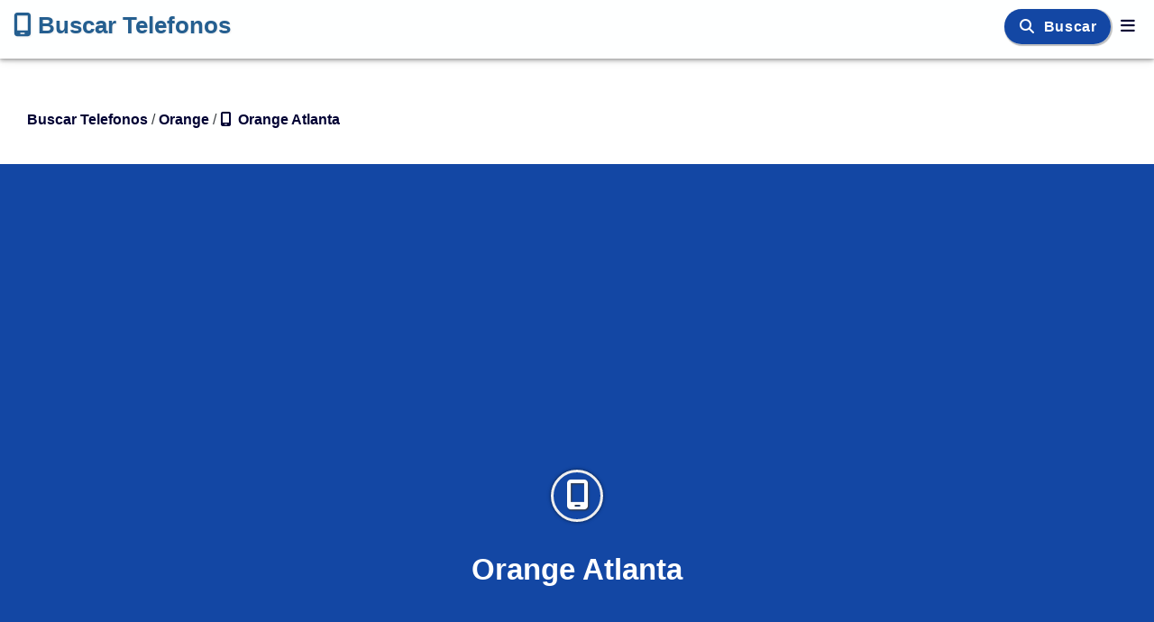

--- FILE ---
content_type: text/html; charset=UTF-8
request_url: https://buscartelefonos.com/orange/orange-atlanta.htm
body_size: 13279
content:
<!doctype html><html lang="es"><head>
<title>Orange Atlanta - Teléfonos características y especificaciones de Orange</title>
<meta name="description" content="Orange Atlanta - Teléfonos características y especificaciones de Orange">
<link rel="canonical" href="https://buscartelefonos.com/orange/orange-atlanta.htm">
<meta http-equiv="Content-type" content="text/html; charset=utf-8" /><meta charset="utf-8" />
<meta name="viewport" content="width=device-width, initial-scale=1" /><meta http-equiv="X-UA-Compatible" content="IE=edge,chrome=1" /><meta name="robots" content="index,follow,all" />
<link rel="preload" href="https://cdnjs.cloudflare.com/ajax/libs/font-awesome/6.5.2/css/all.min.css" integrity="sha512-SnH5WK+bZxgPHs44uWIX+LLJAJ9/2PkPKZ5QiAj6Ta86w+fsb2TkcmfRyVX3pBnMFcV7oQPJkl9QevSCWr3W6A==" crossorigin="anonymous" referrerpolicy="no-referrer"  type="text/css" as="style" class="preloadcss" fetchpriority="high" />
<link rel="preload" href="https://cdnjs.cloudflare.com/ajax/libs/font-awesome/6.5.2/webfonts/fa-solid-900.woff2" type="font/woff2" as="font" crossorigin="anonymous" />
<link rel="preload" href="https://cdnjs.cloudflare.com/ajax/libs/font-awesome/6.5.2/webfonts/fa-brands-400.woff2" type="font/woff2" as="font" crossorigin="anonymous" />
<link rel="preconnect" href="https://pagead2.googlesyndication.com" crossorigin />
<link rel="preconnect" href="https://www.googletagmanager.com" crossorigin />
<link rel="preconnect" href="https://www.google-analytics.com" crossorigin />
<link rel="preconnect" href="https://adservice.google.com" crossorigin /> 
<link rel="dns-prefetch" href="https://static.doubleclick.net" /> <link rel="dns-prefetch" href="https://googleads.g.doubleclick.net" /> 
<link rel="preconnect" href="https://fonts.googleapis.com" crossorigin> <link rel="preconnect" href="https://fonts.gstatic.com" crossorigin>
<script type="text/javascript" language="javascript"> 
var y=document.getElementsByClassName('preloadcss');var n=0; for (n=0; n < y.length ; n++) { y[n].setAttribute('rel','stylesheet'); } 
</script>
<style>@charset 'utf-8';
html {font-family:sans-serif;font-size:18px; overflow-x:hidden; overflow-y:scroll; box-sizing:border-box; height:auto; -webkit-text-size-adjust:100%; -moz-text-size-adjust:100%; text-size-adjust:100%; -webkit-font-smoothing:antialiased; -moz-osx-font-smoothing:grayscale; text-rendering:optimizeLegibility; -webkit-tap-highlight-color:transparent;} 
body {font-size:18px; font-family:sans-serif; background-color:#ffffff; color:#3c4043; text-decoration:none; min-height:100%; top:0px; margin:0px; padding:0px; position:relative; line-height:1.6; box-sizing:border-box; font-optical-sizing:auto; }
body * {box-sizing:border-box}
h1 {font-size:33px; color:#003; text-align:center; padding:6px; margin:auto} 
h2 {font-size:1.3em; color:#000; padding-left:5px; padding-right:5px; display:inline-block; margin:auto} 
h3 {font-size:1.1em; color:#ffe; padding:3px; margin-bottom:10px; background-color:#1347a4; text-align:center;text-shadow:1px 1px 2px #001; display:inline-block;width:99%;border-radius:10px;box-shadow:1px 1px 1px 1px rgba(0,0,0,.26); }
h4 {font-size:1.1em; color:#fef; padding:3px; margin-bottom:10px; background-color:#0e357a; text-align:center;text-shadow:1px 1px 2px #001; display:inline-block;width:99%;border-radius:10px;box-shadow:1px 1px 1px 1px rgba(0,0,0,.26); }
h5 {font-size:1.1em;padding:3px; margin-bottom:10px;font-weight:bold;text-align:center;} 
a, a:visited {color:#003;text-decoration:none;cursor:pointer;font-weight:bold;transition: color 0.3s ease;} a:hover, a:focus {color:#1c5485;text-decoration:none}  
link, link:visited {color:#003;text-decoration:none} link:hover, link: focus {color:#1c5485;text-decoration:none}   
img {border:none; max-width:100%; height:auto; vertical-align:middle; aspect-ratio:attr(width)/attr(height); } 
input, textarea {font-size:1.1em; padding: 6px 0px 6px 6px; border-radius:10px; } form {white-space:normal}
table {empty-cells:show;font-size:inherit;display:table} table td, th {padding:6px} 
tr {transition:all 0.3s linear} tr.odd {background-color:#fff} tr.even {background-color:#fefefe}
td {font-style:normal;text-decoration:none} th {font-weight:bold;text-decoration:none} 
ul {margin-top:0px;} hr {color:#f6f6f6;margin:16px;}
button, input, select, textarea {font-size:100%;vertical-align:baseline;}
.a1 a {color:#ffffff;font-weight:bold;text-decoration:none} .a1 a:hover {color:#ffffee;text-decoration:none} .a1 a:visited {color:#fffffe;text-decoration:none}
.navbar {display:inline !important;margin-left:0 !important;padding-left:0px;font-size:1.0em; position:relative; min-height:50px; margin-bottom:20px; border:1px solid transparent; -moz-box-shadow:0px 1px 2px 0px rgba(0,0,0,0.14),0px 1px 10px 0px rgba(0,0,0,0.12),0px 3px 4px 0px rgba(0,0,0,0.2); box-shadow:0px 1px 2px 0px rgba(0,0,0,0.14),0px 1px 10px 0px rgba(0,0,0,0.12),0px 3px 4px 0px rgba(0,0,0,0.2); }
.navbar-header {color:#255f90; background-color:#feffff; min-height:64px; margin-right:6px;} .navbar-nav {margin:0 -15px;} 
.navbar-inverse {min-height:64px; color:#255f90; background-color:#feffff; border-color:#feffff}
.navbar-inverse .navbar-brand, .navbar-inverse .navbar-nav, .navbar-inverse .navbar-inverse .navbar-text {color:#255f90;background-color:#feffff} .navbar-inverse .navbar-nav>li>a {color:#255f90}
.navbar-inverse .navbar-collapse {height:0px;display:none} 
.navbar-brand {color:#255f90;background-color:#feffff; font-size:26px;height:64px; padding:5px 15px; line-height:20px;box-sizing:border-box;display:inline-block; text-shadow:1px 1px 2px #eee;white-space:nowrap;} .navbar-brand a, .navbar-brand a:link, .navbar-brand a:visited {color:#255f90} .navbar-brand:hover, .navbar-brand:focus, .navbar-brand a:hover, .navbar-brand a:focus {color:#3d9970;text-decoration:none}
.navbar-top {color:#255f90;background-color:#feffff;font-size:17px;padding:12px 0px;text-shadow:1px 1px 2px #eee;display:inline-block}
.navbar-top a {color:#255f90;background-color:#feffff;text-decoration:none;border-radius:10px; margin:0px;padding:4px 3px;transition:all 0.6s ease-in-out} .navbar-top a:hover {color:#000033;background-color:#c6e6f6;text-decoration:none; box-shadow:0 2px 5px 0 rgba(0,0,0,.26); } .navbar-top a:visited {color:#255f90; text-decoration:none}
.navbar-fixed-top {right:0; left:0; position:fixed; top:0; border-width:0 0 1px; z-index:1030}
.nav {padding-left:0 !important; margin-bottom:3px !important; list-style:none !important} 
.nav-pills {margin:3px; padding:3px; font-size:1.0em !important;display:inline-block !important;} .nav-pills li {display:inline-block !important; color:#001;background-color:#fff; border-radius:10px; margin:6px; padding:3px; min-height:26px; box-shadow:0 2px 5px 0 rgba(0,0,0,.26); transition:all 0.3s linear} .nav-pills li a, .nav-pills li a:visited {color:#002;padding:6px;} .nav-pills li:hover, .nav-pills li:focus {background-color:#c6e6f6;color:#000}
.header {min-height:64px;box-sizing:border-box;border-color:#feffff}
.info {margin:3px; padding:6px; } 
.fa, .fa-brands {display:inline-block !important; min-height:16px !important;min-width:16px !important; font-size:inherit !important;}
.button {display:inline-block !important; background-color:#eaeaea; color:#000; font-size:1.0em; font-weight:bold; text-align:center; border-radius:10px; margin:3px; padding:6px; white-space:normal; box-shadow:0 2px 5px 0 rgba(0,0,0,.26);} .button:hover, .button:focus {background-color:#c6e6f6}
.btn {font-size:1.1em;white-space:normal;font-weight:bold}
.btn1 {font-size:1.1em;width:100%;text-align:center;white-space:normal}
.border {border-radius:10px}
.image {width:100%;border-radius:10px}
.img {width:140px; min-height:100px;max-height:140px; text-align:right; margin:12px; border:0;border-radius:10px; overflow:hidden;float:right} 
.img0 {max-height:100px; margin:16px;} .img1 {max-height:260px;margin:12px;border-radius:10px} .img2 {width:200px; min-height:100px; max-height:200px;} 
.imgc {width:140px; min-width:120px; max-width:140px; max-height:140px; text-align:right; margin:12px; border:0; border-radius:50%; border:6px solid #eee; overflow:hidden; float:right;}
.imgtop {width:100%; border-radius:10px; max-width:400px; min-width:200px}
.left {text-align:left} .right {text-align:right} .center {text-align:center;vertical-align:middle}	.float_left {float:left}
.odd {background-color:#ffffff} .even {background-color:#fefefe}
.iconc {background-color:#1c5485;color:#fff;border:3px solid #eee;border-radius:50%;display:inline-block;text-align:center;line-height:1.1; font-size:2em; min-width:32px;min-height:32px;padding:8px;text-shadow:1px 1px 2px #333}
.iconc0 {background-color:#dddddd;color:#fff;border:3px solid #eee;border-radius:50%;display:inline-block;text-align:center;line-height:1.1; font-size:2em; min-width:32px;min-height:32px;padding:8px;text-shadow:1px 1px 2px #333;box-shadow:0px 0px 1px 1px rgba(0, 0, 0, 0.14), 0px 0px 2px 2px rgba(0, 0, 0, 0.098), 0px 0px 5px 1px rgba(0, 0, 0, 0.084);margin:5px;}
.iconc1 {background-color:#1347a4;color:#fff;border:3px solid #eee;border-radius:50%;display:inline-block;text-align:center;line-height:1.1; font-size:2em; min-width:32px;min-height:32px;padding:8px;text-shadow:1px 1px 2px #333;box-shadow:0px 0px 1px 1px rgba(0, 0, 0, 0.14), 0px 0px 2px 2px rgba(0, 0, 0, 0.098), 0px 0px 5px 1px rgba(0, 0, 0, 0.084);margin:5px;}
.iconc2 {background-color:#0e357a;color:#fff;border:3px solid #eee;border-radius:50%;display:inline-block;text-align:center;line-height:1.1; font-size:2em; min-width:32px;min-height:32px;padding:8px;text-shadow:1px 1px 2px #333;box-shadow:0px 0px 1px 1px rgba(0, 0, 0, 0.14), 0px 0px 2px 2px rgba(0, 0, 0, 0.098), 0px 0px 5px 1px rgba(0, 0, 0, 0.084);margin:5px;}
.iconc3 {background-color:#4caf50;color:#fff;border:3px solid #eee;border-radius:50%;display:inline-block;text-align:center;line-height:1.1; font-size:2em; min-width:32px;min-height:32px;padding:8px;text-shadow:1px 1px 2px #333;box-shadow:0px 0px 1px 1px rgba(0, 0, 0, 0.14), 0px 0px 2px 2px rgba(0, 0, 0, 0.098), 0px 0px 5px 1px rgba(0, 0, 0, 0.084);margin:5px;}
.iconc4 {background-color:#f4c430;color:#fff;border:3px solid #eee;border-radius:50%;display:inline-block;text-align:center;line-height:1.1; font-size:2em; min-width:32px;min-height:32px;padding:8px;text-shadow:1px 1px 2px #333;box-shadow:0px 0px 1px 1px rgba(0, 0, 0, 0.14), 0px 0px 2px 2px rgba(0, 0, 0, 0.098), 0px 0px 5px 1px rgba(0, 0, 0, 0.084);margin:5px;}
.iconh1 {min-height:54px;min-width:54px; margin:0px; font-size:1em}
.shadow {box-shadow:1px 1px 1px 1px rgba(0,0,0,.26);} .text-shadow-white {text-shadow:1px 1px 2px #fff;} .text-shadow-black {text-shadow:1px 1px 2px #000; } .line {border-top: 1px solid #e3e3e3;} 
.top0 {background-color:#dddddd; color:#000; font-size:1.1em; font-weight:bold; padding:3px; text-align:center; width:99%; display:block; border-radius:10px; text-shadow:1px 1px 2px #fff;}
.top1 {background-color:#1347a4; color:#fff; font-size:1.1em; font-weight:bold; padding:3px; text-align:center; width:99%; display:block; border-radius:10px; text-shadow:1px 1px 2px #000;}
.top2 {background-color:#0e357a; color:#fff; font-size:1.1em; font-weight:bold; padding:3px; text-align:center; width:99%; display:block; border-radius:10px; text-shadow:1px 1px 2px #000;}
.top3 {background-color:#4caf50; color:#fff; font-size:1.1em; font-weight:bold; padding:3px; text-align:center; width:99%; display:block; border-radius:10px; text-shadow:1px 1px 2px #000;}
.top4 {background-color:#f4c430; color:#fff; font-size:1.1em; font-weight:bold; padding:3px; text-align:center; width:99%; display:block; border-radius:10px; text-shadow:1px 1px 2px #000;}
.row {display:block;padding:3px;display:-webkit-box; display:-ms-flexbox; display:box; display: flex;}
.col {display:inline-block;text-align:center;vertical-align:middle;padding:3px;}
.colm {display:none;text-align:center;vertical-align:middle;padding:3px;}
.col0 {display:none;text-align:center;vertical-align:middle;padding:3px;}
.col1 {display:none;text-align:center;vertical-align:middle;padding:3px;}
.col2 {display:none;text-align:center;vertical-align:middle;padding:3px;}
.z0 {margin:8px 0px; padding:8px; border:1px solid #eee; border-radius:18px; -moz-border-radius:18px;}
.z1 {padding:9px; border:1px solid #eee; border-radius:10px; -moz-border-radius:10px; }
.z2 {padding:9px; box-shadow:1px 1px 1px 1px rgba(0,0,0,.26); border-radius:10px; -moz-border-radius:10px; }
.space {padding-left:6px;padding-right:6px;} .vspace {margin-top:63px;margin-bottom:63px;}
.input {}
.submit {background-color:#0074d9;color:#fff;font-size:1.0em;font-weight:bold; margin:6px; padding:6px; border:1px solid #6ac; border-color:#3079ed; border-radius:10px; box-shadow:1px 1px 1px 1px rgba(0,0,0,.26);} .submit:hover, .submit:focus {background-color:#0d57a2}
.select {background-color:#0074d9;color:#fff;font-size:1.0em;font-weight:bold; margin:6px; padding:6px; border:1px solid #6ac; border-color:#3079ed; border-radius:10px; box-shadow:1px 1px 1px 1px rgba(0,0,0,.26);}
.inblock {display:inline-block} .show {display:block !important} .hide {display:none !important} .view {display:none;visibility:hidden} .start {display:block;visibility:hidden}
.open {margin:0px; padding:3px; font-weight:bold; color:#000; background-color:#eee; text-shadow:1px 1px 2px #fff; text-align:center; width:99%; border-radius:10px; box-shadow:1px 1px 1px 1px rgba(0,0,0,.26); transition:all 0.6s linear} .open:hover, .open:focus {background-color:#c6e6f6} 
.open-content {margin:0px; padding:9px; opacity:1; transition:all 0.3s linear; border:1px solid #f6f6f6; border-radius:10px; -moz-border-radius:10px;} .open-content:hover, .open-content:focus {background-color:#fff} 
.youtube {max-width:280px;text-align:right;margin:9px;border:0}
.video {max-width:280px;text-align:right;border:0}
.map {max-width:280px;max-height:140px;text-align:right;margin:10px;border:0}
.find {display:inline-block} .app {width:100%;min-height:440px;display:none} .fade {transition:all 0.3s linear}
.big {font-size:1.3em} .bold {font-size:1.05em;font-weight:bold;text-align:center;} 
.social {font-weight:bold; display:block;text-align:left;vertical-align:middle; min-width:100px;min-height:26px; padding:0px } .language {margin-top:10px;} 
.list-group {padding-left:0;margin-bottom:20px;} .list-group-item {position:relative; display:block; padding:10px 15px; margin-bottom:-1px; background-color:#fff; border:1px solid #ddd} .list-group-item:first-child {border-top-left-radius:4px; border-top-right-radius:4px;} .list-group-item:last-child {margin-bottom:0; border-bottom-right-radius:4px; border-bottom-left-radius:4px;}
.tab {font-size:1.0em !important; background-color:#fff; padding:6px 3px 0px 3px; overflow:hidden; border:1px solid #ccc; border-radius:10px 8px 0px 0px;} 
.tab-button {color:#000; background-color:#fff; padding:0px 9px; margin:0px 3px; font-size:1.0em; text-align:center; border:none; border-radius:10px; outline:none; cursor:pointer; transition:all 0.3s linear} 
.tab-button:after {position:relative; content:''; display:block; height:4px; margin-top:3px; width:100%; background-color:#fefefe; border-top-left-radius:4px; border-top-right-radius:4px; } 
.tab-button:hover, .tab-button:focus {color:#1a73e8; } 
.tab-button.active {background-color:#fff; color:#1a73e8; } .tab-button.active:after {position:relative; content:''; display:block; height:4px; width:100%; background-color:#1a73e8; border-top-left-radius:4px; border-top-right-radius:4px; } 
.tab-content {min-height:300px; padding:6px; background-color:#fff; display:none; border:1px solid #ccc; border-top:none; border-radius:0px 0px 8px 8px; transition:all 0.3s linear}
.tab-list {margin:3px; padding:3px; font-size:1.0em !important;display:inline-block !important;} .tab-list li {display:inline-block !important; border-radius:10px; margin:3px 6px 0px 0px; padding:1px; min-height:26px; transition:all 0.3s linear} .tab-list li:hover, .tab-list li:focus {background-color:#c6e6f6;color:#000} .tab-list li a {color:#000;padding:6px;} 
.font-load {font-family: -apple-system,BlinkMacSystemFont,sans-serif,helvetica neue,Arial,noto sans,liberation sans,segoe ui,apple color emoji,segoe ui emoji,segoe ui symbol,noto color emoji,system-ui;} .flag-icon {visibility:hidden;min-height:17px !important;min-width:22px !important;}
.container {margin:auto; margin-top:6px; margin-bottom:6px; padding:9px; box-sizing:border-box; height:auto !important;overflow-wrap:break-word;} .container-fluid {margin:0px; padding:0px;overflow-wrap:break-word;} .content {margin:3px;padding:3px;}
.w100 {width:100%} .w50 {max-width:100%} .w66 {max-width:100%} .w33 {max-width:100%} .w70 {max-width:100%} .w30 {max-width:100%} 
.flex {min-width:0;-webkit-box-flex:1; -o-box-flex:1; box-flex:1; flex:1; flex-grow:1; flex-shrink:0; box-sizing:border-box;}
.display-flex {display:flex;box-sizing:border-box;}
.grid {display:grid; }
.grid-box {min-width:0; max-width:100%; margin-top:6px; margin-bottom:6px; margin-left:auto; margin-right:auto; display:block; box-sizing:border-box;}
.grid-left {background-color:#fff; min-width:300px; margin:6px; padding:9px; display:block; box-sizing:border-box;} 
.grid-right {background-color:#fff; min-width:250px; margin:6px; padding:9px; display:block; box-sizing:border-box;} 
.grid-col {background-color:#fff; min-width:250px; max-width:100%; margin:6px; padding:9px; display:block; box-sizing:border-box;} 
.grid-container {display:block; margin-left:auto; margin-right:auto; grid-template-columns:auto auto auto; gap:16px} 
.grid-item {min-width:160px; padding:20px; }
.ad {width:100%;text-align:center;margin-top:39px;margin-bottom:39px;min-width:250px;min-height:280px;} .adh {min-width:250px;min-height:280px;} .adv {min-width:250px;} 
.breadcrumb {font-size:0.9em; min-height:20px; padding-left:30px; padding-bottom:30px; padding-top:45px; text-align:left; line-height:1; } .home {} .folder {} .section {}
.main {width:100%; padding:12px; display:flex;flex-flow:row wrap;}
.div0 {margin:6px;flex:1} .div1 {margin:12px;flex:1} .div2 {margin:12px;flex:1} .div3 {margin:9px;flex:1} 
.box {width:100%; border:1px solid #f6f6f6; border-color:#3079ed; border-radius:10px; padding:3px; display:flex;flex-flow:row wrap;}
.scroll {width:100%; max-height:400px; overflow-x:auto; overflow-y:auto;}
.table {width:100%; margin:auto; padding:6px;} .table tr {} .table td th {padding:6px; border-radius:6px;} .table th {background-color:#f6f6f6;color:#000;font-weight:bold; } .table tr:nth-child(odd) {background-color:#fafafa} .table tr:nth-child(even) {background-color:#fff} .table tr:hover {background-color:#feeeaa} 
.tinfo {width:100%; margin:auto; padding:6px;} .tinfo tr {display:flex; flex-flow:row wrap;} .tinfo td, th {padding:6px; flex:1; border-collapse:collapse; border-radius:6px;} 
.div-over div:nth-child(odd) {background-color:#fafafa} .div-over div:nth-child(even) {background-color:#fff} 
.i_on {background-color:#f6f6dc;}
.table1 td th {padding:12px;} .border-bottom {border-bottom: 1px solid #e3e3e3;} .border-radius{border-radius:10px;}
.search {width:99%; padding:6px 0px 6px 6px;margin:9px 9px 9px 0px; border-radius:10px;}
.footer {background-color:#ddd;color:#000;text-align:center;margin:0px;padding:30px; text-align:center; display:flex; align-self:stretch; flex-shrink:0;}
.footer-column {flex:1}
.footer-item {text-align:left;}
.logo {width:21px;height:21px; margin:0px 6px;} 
.side-right {font-size:15px; font-family:Arial; margin:9px;}
.side-left {color:#fff; background-color:#1347a4; font-size:14px; font-family:Arial; text-align:left; width:100%; margin:0px; padding:9px; position:relative; display:block; } 
.side-left a, .side-left a:visited {color:#fff; } .side-left a:hover {color:#1347a4; }
.side-left .nav-pills {margin:3px; padding:3px; } 
.side-left .nav-pills li {color:#fff; background-color:#1347a4; margin:1px; padding:3px; min-height:26px; min-width:130px; box-shadow:0px 0px;}
.side-left .nav-pills li a, li a:visited {color:#fff; } 
.side-left .nav-pills li a:hover, li a:focus {color:#f4c430; } 
.white {color:#fff;} .black {color:#000;} .blue {color:#1347a4;} .blue2 {color:#0e357a;} .green {color:#55e6a5;} .cyan {color:#00b8d8;} .orange {color:#ff7f50;} .gold {color:#f4c430;} grey {color:#eee;}
.yellow {color:#f4f132} .green {color:#4caf50} 
.link-white a, .link-white a:visited {color:#ffe;text-decoration:none} .link-white a:hover {color:#1347a4;} 
.link-black a, .link-black a:visited {color:#011;text-decoration:none} .link-black a:hover {color:#ffefaf;} 
.screen-s, .screen-m, .screen-l, .screen-hd {display:none}
.alert {color:#001; background-color:#ff7f50; font-size:19px; font-weight:bold; margin:9px 15px 3px 30px; padding:3px 6px; text-align:center; display:inline-block; border-radius:10px;}
.alert1{color:#001; background-color:#ff7f50; font-size:19px; font-weight:bold; margin:9px 15px 3px 30px; padding:3px 6px; text-align:center; display:inline-block; border-radius:10px;}
.alert2{color:#001; background-color:#ff7f50; font-size:19px; font-weight:bold; margin:9px 15px 3px 30px; padding:3px 6px; text-align:center; display:inline-block; border-radius:10px;}
.alert3{color:#001; background-color:#f4c430; font-size:19px; font-weight:bold; margin:9px 15px 3px 30px; padding:3px 6px; text-align:center; display:inline-block; border-radius:10px;}
.foto {width:140px; min-height:100px;max-height:140px; text-align:right; margin:12px; border:0; border-radius:10%; border:6px solid #eee; overflow:hidden; float:right;}
.bgcolor0 {background-color:#eeeeee; color:#fff; }
.bgcolor1 {background-color:#1347a4; color:#fff; }
.bgcolor2 {background-color:#0e357a; color:#fff; }
.bgcolor3 {background-color:#4caf50; color:#fff; }
.bgcolor4 {background-color:#f4c430; color:#001; }
.code {background-color:#001; color:#ffe; padding:8px; margin:8px; border-radius:10px; }
.page {padding-right:5px;} .page_title {min-height:220px; padding:32px;color:#fff; background-color:#1347a4; font-size:1.2em; text-align:center; line-height:72px;}
.page-button-blue { background-color: #1347a4; color: #fff; padding: 0.5rem 1rem; border-radius: 50px; font-weight: 700; text-decoration: none; text-transform: none; font-size: 1rem; transition: background-color 0.3s, transform 0.3s ease-in-out, box-shadow 0.3s; text-align: center;}
.page-button-blue:hover { background-color: #154b8f; transform: scale(1.05); box-shadow: 0 4px 8px rgba(0, 0, 0, 0.2); }
.page-button-blue:visited {color: #fff;}
.page-button-green { background-color: #34cfa5; color: #fff; padding: 0.5rem 1rem; border-radius: 50px; font-weight: 700; text-decoration: none; text-transform: none; font-size: 1rem; transition: background-color 0.3s, transform 0.3s ease-in-out, box-shadow 0.3s; text-align: center;text-shadow: 1px 1px 8px rgba(0, 0, 0, 0.3);}
.page-button-green:hover { background-color: #28b795; transform: scale(1.05); box-shadow: 0 4px 8px rgba(0, 0, 0, 0.2); }
.page-button-green:visited {color: #fff;}
.page-icon {font-size:33px; color:#003; text-align:center; padding:6px; margin:auto} 
.page-button1 {color:#fff; background-color:#1347a4; font-size:16px; font-weight:700; white-space: nowrap; font-family:'Montserrat',sans-serif; letter-spacing:0.6px; margin:11px; padding:11px; text-align:center; border-radius:20px; box-shadow:1px 1px 1px 1px rgba(0,0,0,.26); }
.page-button1 a, .page-button1 a:visited {color:#fff}  .page-button1 a:hover, .page-button1 a:focus {color:#f4c430}
.page-button2 {color:#fff; background-color:#0e357a; font-size:16px; font-weight:700; white-space: nowrap; font-family:'Montserrat',sans-serif; letter-spacing:0.6px; margin:11px; padding:11px; text-align:center; border-radius:20px; box-shadow:1px 1px 1px 1px rgba(0,0,0,.26); }
.page-button2 a, .page-button2 a:visited {color:#fff} .page-button2 a:hover, .page-button2 a:focus {color:#1347a4}
.page-button3 {color:#fff; background-color:#55e6a5; font-size:16px; font-weight:700; white-space: nowrap; font-family:'Montserrat',sans-serif; letter-spacing:0.6px; margin:11px; padding:11px; text-align:center; border-radius:20px; box-shadow:1px 1px 1px 1px rgba(0,0,0,.26); }
.page-button3 a, .page-button3 a:visited {color:#fff} .page-button3 a:hover, .page-button3 a:focus {color:#1347a4}
.page-button4 {color:#001; background-color:#f4c430; font-size:16px; font-weight:700; white-space: nowrap; font-family:'Montserrat',sans-serif; letter-spacing:0.6px; margin:11px; padding:11px; text-align:center; border-radius:20px; box-shadow:1px 1px 1px 1px rgba(0,0,0,.26); }
.page-button4 a, .page-button4 a:visited {color:#001} .page-button4 a:hover, .page-button4 a:focus {color:#1347a4}
.page-menu1 {color:#fff; background-color:#1347a4; text-align:center; padding:9px; font-size:18px; width:100%} .page-menu1 a {color:#fff; } .page-menu1 a:visited {color:#fff; } .page-menu1 a:hover {color:#1347a4; }

.page-menu1 .nav-pills {margin:3px; padding:3px; display: flex; gap: 1.5rem; justify-content: flex-end; align-items: center; flex-grow: 1; margin-right: 20px; margin-left: 20px; transition:all 0.3s linear;} 
.page-menu1 .nav-pills li {color:#fff; background-color:#1347a4; margin:6px; padding:3px; min-height:26px; display:inline-block !important; border-radius:10px; box-shadow:0 4px 6px 0 rgba(0,0,0,.26); transition:all 0.3s linear;}
.page-menu1 .nav-pills li a, .page-menu1 li a:visited {color:#fff; padding:6px; border-radius:10px; transition: color 0.3s ease, transform 0.3s ease;} 
.page-menu1 .nav-pills li a:hover, .page-menu1 li a:focus {color:#f4c430; transform: scale(1.05); background-color: rgba(255, 255, 255, 0.2);} 
.page-menu1-container { display: flex; justify-content: center; align-items: center; gap: 2rem; }
.page-menu1-item {color:#fff; background-color:#c6e6f6; margin:6px; padding:6px; min-height:26px; display:inline-block !important; border-radius:10px; box-shadow:0 4px 6px 0 rgba(0,0,0,.26); font-size: 1.1rem; font-weight:500; text-align: center; justify-items: center; align-content: center; transition:all 0.3s linear; } 
.page-menu1-item a, .page-menu1-item a:visited {color: #fff; text-decoration: none; padding: 0.5rem 1rem;  border-radius: 4px; display: flex; text-shadow: 1px 1px 8px rgba(0, 0, 0, 0.2); transition: color 0.3s ease, transform 0.3s ease;}
.page-menu1-item a:hover, .page-menu1-item  a:focus {color:#1347a4; transform: scale(1.05); background-color: rgba(255, 255, 255, 0.2); } 
.transform-transition { transition: color 0.3s ease, transform 0.3s ease; }
.transform-size { transform: scale(1.05); }
 
.page-menu2 {color:#fff; background-color:#0e357a; text-align:center; padding:9px; font-size:18px; width:100%} .page-menu2 a {color:#fff; } .page-menu2 a:visited {color:#fff; } .page-menu2 a:hover {color:#1347a4; }
.page-menu2 .nav-pills {margin:3px; padding:3px; display:inline-block !important;} 
.page-menu2 .nav-pills li {color:#fff; background-color:#0e357a; display:inline-block !important; border-radius:10px; margin:6px; padding:3px; min-height:26px; box-shadow:0 4px 6px 0 rgba(0,0,0,.26); transition:all 0.3s linear} 
.page-menu2 .nav-pills li a, .page-menu2 .nav-pills li a:visited {color:#fff; padding:6px; } 
.page-menu2 .nav-pills li a:hover, .page-menu2 .nav-pills li a:focus {color:#1347a4;} 
.page-menu2-item {color:#fff; background-color:#c6e6f6; margin:6px; padding:6px; min-height:26px; box-shadow:0 4px 6px 0 rgba(0,0,0,.26); transition:all 0.3s linear} 
.page-menu2-item a, .page-menu2-item a:visited {color:#fff;}
.page-menu2-item a:hover, .page-menu2-item a:focus {color:#1347a4;} 
.page-top {color:#fff; background-color:#1347a4; text-align:center; padding:9px; font-size:18px; width:100%} .page-top a {color:#fff; } .page-top a:visited {color:#fff; } .page-top a:hover {color:#1347a4; }
.page-top .nav-pills {margin:3px; padding:3px; display:inline-block !important;} 
.page-top .nav-pills li {color:#fff; background-color:#1347a4; margin:6px; padding:3px; min-height:26px; display:inline-block !important; border-radius:10px; box-shadow:0 2px 5px 0 rgba(0,0,0,.26); transition:all 0.3s linear;}
.page-top .nav-pills li a, .page-top .nav-pills li a:visited {color:#fff; padding:6px;} 
.page-top .nav-pills li a:hover, .page-top .nav-pills li a:focus {color:#f4c430; } 
.page-top-item {color:#fff; background-color:#c6e6f6; margin:6px; padding:6px; min-height:26px; display:inline-block !important; border-radius:10px; box-shadow:0 2px 5px 0 rgba(0,0,0,.26); transition:all 0.3s linear} 
.page-top-item a, .page-menu-item a:visited {color:#fff; }
.page-top-item a:hover, .page-top-item a:focus {color:#1347a4;} 
.page-menu {color:#fff; background-color:#0e357a; padding:9px; width:100%; min-height:60px; font-size:18px; text-align:center;} .page-menu a {color:#fff; } .page-menu a:visited {color:#fff; } .page-menu a:hover {color:#1347a4; }
.page-menu .nav-pills {margin:3px; padding:3px; display:inline-block !important;} 
.page-menu .nav-pills li {color:#fff; background-color:#0e357a; text-shadow:1px 1px 2px #001; display:inline-block !important; border-radius:10px; margin:6px; padding:3px; min-height:26px; box-shadow:0 2px 5px 0 rgba(0,0,0,.26); transition:all 0.3s linear} 
.page-menu .nav-pills li a, .page-menu .nav-pills li a:visited {color:#fff; padding:6px; } 
.page-menu .nav-pills li a:hover, .page-menu .nav-pills li a:focus {color:#f4c430; text-shadow:1px 1px 2px #001;} 
.page-menu-item {color:#fff; background-color:#c6e6f6; margin:6px; padding:6px; min-height:26px; box-shadow:0 2px 5px 0 rgba(0,0,0,.26); transition:all 0.3s linear} 
.page-menu-item a, .page-menu-item a:visited {color:#fff;}
.page-menu-item a:hover, a:focus {color:#1347a4;} 
.page-input-box {background-color:#1347a4; font-size:1.1em; font-weight:bold; margin:0px; padding:9px; text-align:center; border-radius: 10px; } 
.page-input-group {width: 793px; margin:0px; padding: 3px;}
.page-input-row {width: 100%; min-height:80px; margin:0px; padding:3px; display:flex}
.page-input-col {min-width: 300px; min-height:80px; margin:3px; padding:3px; flex:1}
.page-input-title {color:#1347a4;; font-weight:bold; display:block; min-width:60px; margin:0px; padding:3px; }
.page-input {font-size:15px; color:#111; background-color:#fff; padding:9px; border:1px solid #ddd; border-radius:10px;}
.page-message {color:#001; background-color:#0e357a; font-size:16px; padding:6px; text-align:center; border-radius:10px;}
.page-footer {color:#000; background-color:#eee; margin:0px; padding:30px; text-align:center;display:flex; align-self: stretch; flex-shrink: 0; height: 498px; position: static;}
.page-footer-column {
    min-width: 180px;
    max-width: 260px;
    padding: 8px;
    display: flex;
    flex-direction: column;
    gap: 0px;
    align-items: flex-start;
    justify-content: flex-start;
}
.page-footer-title {
    color: #1347a4;
    padding: 20px 0px;
    text-align: left;
    font-size: 20px;
    line-height: 22px;
    font-weight: 700;
}
.page-footer-item, .page-footer-links {
    display: flex;
    flex-direction: column;
    gap: 18px;
    align-items: flex-start;
    justify-content: flex-start;
    align-self: stretch;
}
/* page-new */
.page-header-section { width: 100%; padding: 3rem 1rem; background: linear-gradient(0deg, #1347a4, #0e357a); color: #fff; text-align: center; position: relative; overflow: hidden; border-bottom-left-radius: 30% 25%; border-bottom-right-radius: 30% 25%; box-shadow: 0 4px 15px rgba(0, 0, 0, 0.1); }
.page-header-content { max-width: 800px; margin: 0 auto; padding: 1rem; opacity: 0; transform: translateY(20px); animation: fadeInSlide 1s ease-out forwards; animation-delay: 0.5s;}
@keyframes fadeInSlide { to {opacity: 1; transform: translateY(0); }}
.page-header-title { font-size: 3rem; font-weight: 700; margin: 0; text-shadow: 1px 1px 8px rgba(0, 0, 0, 0.3); color: white;}
.page-header-subtitle { font-size: 1.2rem; margin: 0.5rem 0 0; color: #d1e4f2; text-align:center}
.page-header { width: 100%; background-color: #ffffff; padding: 1.5rem 2rem; display: flex; justify-content: space-between; align-items: center; box-shadow: 0 4px 6px rgba(0, 0, 0, 0.1); }
.page-header-container { display: flex; justify-content: space-between; align-items: center; width: 100%;}
.page-header-buttons { display: flex; gap: 1.5rem; justify-content: flex-end; align-items: center; flex-grow: 1; margin-right: 20px; margin-left: 20px;}
.page-home-container { background-color: #1347a4; width: 100%; min-height: 700px; display: flex; flex-direction: row; gap: 10px; align-items: center; justify-content: center; flex-wrap: wrap; flex-shrink: 0; position: relative; }
.page-logo img { max-height: 60px; width: auto;}
.page-menu-icon img { width: 30px; height: 30px; transition: transform 0.3s ease-in-out;}
.page-menu-icon a:hover img { transform: rotate(90deg); }
.page-navbar { background-color: #0e357a; padding: 0.8rem 2rem; box-shadow: 0 4px 6px rgba(0, 0, 0, 0.1); width: 100%;}
.page-navbar-container { display: block; justify-content: center; align-items: center; gap: 2rem; }
.page-navbar-item { display: inline-block; font-size: 1.1rem; font-weight: 500; text-align: center; justify-items: center; align-content: center; text-align: center; }
.page-navbar-item a { color: #fff; text-decoration: none; padding: 0.5rem 1rem; transition: color 0.3s ease, transform 0.3s ease; border-radius: 4px; display: flex; text-shadow: 1px 1px 8px rgba(0, 0, 0, 0.2);}
.page-navbar-item a:hover { color: #fff; transform: scale(1.05); background-color: rgba(255, 255, 255, 0.2); }
.page-navbar-item .fa { padding:3px 8px; }
.page-cta-container { background-color: #1347a4; color: white; display: flex; justify-content: space-between; padding: 30px 10%; align-items: center;}
.page-cta-text { max-width: 60%;}
.page-cta-heading { font-size: 24px; font-weight: bold; margin-bottom: 10px; color: white; }
.page-cta-description { font-size: 16px; margin-bottom: 20px; color: white; max-width: 424px; line-height: 24px;}
.page-cta-buttons-container { display: flex; gap: 15px; flex-direction: column;}
.page-cta-button { padding: 12px 56px; border-radius: 30px; font-weight: bold; text-align: center; text-decoration: none; display: flex; justify-content: center; align-items: center; transition: transform 0.3s ease, background-color 0.3s ease, box-shadow 0.3s ease;}
.page-cta-button-green { background-color: #34cfa5; border: none; padding: 12px 56px;}
.page-cta-button-green a { color: #1347a4;}
.page-cta-button-white { background-color: transparent; border: 2px solid white; color: white;	padding: 12px 56px;}
.page-cta-button-white a { color: white;}
.page-cta-button-green:hover { transform: scale(1.05); background-color: #28b795; box-shadow: 0 4px 8px rgba(0, 0, 0, 0.2); }
.page-cta-button-white:hover { transform: scale(1.05); background-color: rgba(255, 255, 255, 0.2); color: #1347a4; box-shadow: 0 4px 8px rgba(0, 0, 0, 0.2); }
#i_content {border-collapse:collapse; width:100%; transition:all 0.3s linear} #i_content tr.header, #i_content tr:hover {background-color:#fdfdfd} 
@media (max-height:300px) {.navbar-fixed-top {position:relative}} 
@media (min-width:600px) {.screen-s {display:block; }  .container {max-width:69%; padding:10px; } .grid-box-flex {display:flex; flex-direction:row} .grid-left-flex {display:inline-block; flex:1} .grid-right-flex {display:inline-block; margin-left:33px; max-width:33%; flex:1} .w50 {max-width:50%; display:inline} .w66 {max-width:60%; display:inline} .w33 {max-width:33%; display:inline} .w70 {max-width:70%; display:inline} .w30 {max-width:30%; display:inline} .side-left {height:100%; width:180px; position:fixed; z-index:1; overflow-x:hidden; } .side-right {margin-left:180px; } .table td th {width:auto; display:block; } .video {max-width:360px; } .youtube {max-width:360px; } .map {max-width:360px; max-height:180px; } .colm {display:inline-block} .col0 {display:inline-block} .breadcrumb {padding-top:0px} }
@media (min-width:960px) {.screen-m {display:block; } .container {max-width:69%; padding:16px; } .grid-center {margin-left:9%; margin-right:9%; } .map {max-width:320px; max-height:160px; } .col1 {display:inline-block} .img2 {max-height:260px; } }
@media (min-width:1280px) {.screen-l {display:block; } .container {max-width:960px; padding:24px; } .grid {display:grid; } .grid-container {display:grid; } .grid-right-flex {margin-left:33px; max-width:36%; } .grid-center {margin-left:16%; margin-right:16%; } .col2 {display:inline-block} .img3 {max-height:380px; }}
@media (min-width:1920px) {.screen-hd {display:block;} .body {font-size:18px;} .container {padding:28px; } .img3 {max-height:560px;} }
@-webkit-keyframes img {0%,50% {opacity:0; -webkit-transform:scale(0.5);} 100% {opacity:1; -webkit-transform:scale(1);}}
@-moz-keyframes img {0%,50% {opacity:0; -moz-transform:scale(0.5);} 100% {opacity:1; -moz-transform:scale(1);}}
@keyframes img {0%,50% {opacity:0; transform:scale(0.5);} 100% {opacity:1; transform:scale(1);}}
@font-face {font-family:'Font Awesome 6 Free'; font-weight:900; font-display:optional; src:url('https://cdnjs.cloudflare.com/ajax/libs/font-awesome/6.5.2/webfonts/fa-solid-900.woff2') format('woff2');}
@font-face {font-family:'Font Awesome 6 Brands'; font-weight:400; font-display:optional; src:url('https://cdnjs.cloudflare.com/ajax/libs/font-awesome/6.5.2/webfonts/fa-brands-400.woff2') format('woff2');}
@font-face {font-family:'Font Awesome 6 Free'; font-weight:400; font-display:optional; src:url('https://cdnjs.cloudflare.com/ajax/libs/font-awesome/6.5.2/webfonts/fa-regular-400.woff2') format('woff2');}
</style><script async src="https://pagead2.googlesyndication.com/pagead/js/adsbygoogle.js?client=ca-pub-3190301495906507" crossorigin="anonymous"></script>
<link rel="preload" href="https://www.googletagmanager.com/gtag/js?id=G-ZYNM88B3RE" as="script"><script async src="https://www.googletagmanager.com/gtag/js?id=G-ZYNM88B3RE"></script><script> window.dataLayer = window.dataLayer || []; function gtag(){dataLayer.push(arguments);} gtag("js", new Date()); gtag("config", "G-ZYNM88B3RE"); </script><script>
		(function(c,l,a,r,i,t,y){
			c[a]=c[a]||function(){(c[a].q=c[a].q||[]).push(arguments)};
			t=l.createElement(r);t.async=1;t.src="https://www.clarity.ms/tag/"+i+"?ref=bwt";
			y=l.getElementsByTagName(r)[0];y.parentNode.insertBefore(t,y);
		})(window, document, "clarity", "script", "sgmcp063cf"); 
		</script><script type="application/ld+json"> { "@context": "https://schema.org","@type": "Article","url": "https://buscartelefonos.com/orange/orange-atlanta.htm","mainEntityOfPage": "https://buscartelefonos.com/orange/orange-atlanta.htm","publisher": { "@type":"Organization", "name":"buscartelefonos.com", "url":"https://buscartelefonos.com"},"headline": "Orange Atlanta - Buscar Telefonos","keywords": "Orange Atlanta,Buscar,Telefonos"}</script><link rel="apple-touch-icon" href="/favicon.png" fetchpriority="low" />
<link rel="shortcut icon" href="/favicon.png" fetchpriority="low" />
<link rel="manifest" href="/manifest.webmanifest" fetchpriority="low" />
<meta name="theme-color" content="#ffffff" />
<meta name="application-name" content="Buscar Telefonos" />
</head>
<body class="body" ng-app="myApp">
<header class="header" style="width:100%; padding:1.5rem 2rem; display:flex; align-items:center">
<nav class="navbar navbar-inverse navbar-fixed-top" role="navigation" style="width:100%; align-items:center; display:flex; justify-content:space-between">
<div class="navbar-header" style="min-height: 64px;margin-right:6px;">
<span> <a class="navbar-brand" href="/" rel="home" style="padding-top:15px;"> <span style="width:26px;height:26px;"> <i class="fa fa-mobile-screen"></i> </span> Buscar Telefonos </a> </span> 
<span style="float:right; padding: 15px;">
<span> </span>
<span class="page-button1 a1"> <span class="space"> <a href="/buscar" aria-label="Buscar"> <i class="fa fa-search"></i> </a> </span>  <a href="/buscar" aria-label="Buscar"> Buscar </a> </span>
<span><a href="#menu" aria-label="Buscar Telefonos"><i class="fa fa-bars"></i></a></span>
</span>
</div>
</nav>
<div class="hide" data-id="buscartelefonos.com"> <h1> Orange Atlanta </h1> </div>
</header>
<div class="container-fluid" style="margin-top:60px; margin-bottom:0px; min-height:48px;min-width:160px;" ><nav role="navigation" itemscope itemtype="https://schema.org/BreadcrumbList" class="breadcrumb"> <span itemprop="itemListElement" itemscope itemtype="https://schema.org/ListItem"> <a itemscope itemtype="https://schema.org/WebPage" itemprop="item" itemid="https://buscartelefonos.com/" href="https://buscartelefonos.com/">  <span itemprop="name">Buscar Telefonos</span> </a> <meta itemprop="position" content="1" /> </span> / <span itemprop="itemListElement" itemscope itemtype="https://schema.org/ListItem"> <a itemscope itemtype="https://schema.org/WebPage" itemprop="item" itemid="https://buscartelefonos.com/orange/" href="https://buscartelefonos.com/orange/">  <span itemprop="name">Orange</span> </a> <meta itemprop="position" content="2" /> </span> / <span itemprop="itemListElement" itemscope itemtype="https://schema.org/ListItem"> <a itemscope itemtype="https://schema.org/WebPage" itemprop="item" itemid="https://buscartelefonos.com/orange/orange-atlanta.htm" href="https://buscartelefonos.com/orange/orange-atlanta.htm"> <i class="fa fa-mobile-screen"></i> <span itemprop="name">Orange Atlanta</span> </a> <meta itemprop="position" content="3" /> </span> </nav> </div><div class="container-fluid" style="padding-top:10px;margin-top:0px;margin-bottom:0px;text-align:center; min-height:160px;min-width:160px;" id="menu">
<div class="page_title" style="min-height:160px;min-width:160px;">
<div class="w100"> <span class="page-icon space"> <a class="a1" href="/orange/orange-atlanta.htm" title="Buscar Telefonos"> <div class="iconh1 iconc1" style="width:58px;height:58px;"><i class="fa fa-mobile-screen"></i></div> </a> </span> <a class="a1" href="/orange/orange-atlanta.htm"> <h1 class="white"> Orange Atlanta </h1> </a> </div> 
</div></div>
<div class="container-fluid" style="margin-top:0px;margin-bottom:39px;text-align:center"><div class="nav" role="navigation"><div class="page-menu"><div><ul class="nav nav-pills">
	<li><a href="/buscar.htm"><i class="fa fa-search"></i> Buscar</a></li>
	<li><a href="/telefonos.htm"><i class="fa fa-mobile-screen"></i> Teléfonos</a></li>
</ul></div></div></div></div><div class="container" data-id="content"><div align="center" class="grid-box z0" style="margin:auto;margin-top:8px;margin-bottom:8px;padding-top:16px;" data-id="grid1">
<table class="tinfo w100" id="i_content">
<tr><td class="hide"><div class="hide"> <h2> Orange Atlanta </h2> </div>

<tr><td><a href="/orange/orange-atlanta.htm"><h2> Orange Atlanta </h2> <img src="https://encrypted-tbn0.gstatic.com/images?q=tbn:ANd9GcRphvWF3pNe6-trcwAhzZaYUne1dZAn3070nw" class="img" alt=" - "> </a> 
 - Teléfonos características y especificaciones deOrange
<tr><td><a href="/orange/orange-atlanta.htm"><div class="iconc1"><i class="fa fa-mobile-screen"></i></div> Orange Atlanta </a> 
<tr><td>- Características técnicas : Pantalla, cámara, almacenamiento interno, procesador, RAM y batería. Sistema operativo Android.
<tr><td>- Teléfono Celular, Móviles, Tablets y Equipos de Alta Tecnología. Orange
<tr><td><h3>Orange Atlanta</h3> 
<hr>
<tr><td><h3 class="open" onclick="i_open(this);">  Orange </h3><div class="open-content">  </a>
<br> <a href="/orange/orange-dive-70.htm"> Orange Dive 70 </a>
<br> <a href="/orange/orange-dive-50.htm"> Orange Dive 50 </a>
<br> <a href="/orange/orange-dive-30.htm"> Orange Dive 30 </a>
<br> <a href="/orange/orange-rise-30.htm"> Orange Rise 30 </a>
<br> <a href="/orange/orange-roya.htm"> Orange Roya </a>
<br> <a href="/orange/orange-nura.htm"> Orange Nura </a>
<br> <a href="/orange/orange-rono.htm"> Orange Rono </a>
<br> <a href="/orange/orange-hi-4g.htm"> Orange Hi 4G </a>
<br> <a href="/orange/orange-luno.htm"> Orange Luno </a>
<br> <a href="/orange/orange-yomi.htm"> Orange Yomi </a>
</div>
<hr>
<tr><td><a href="/orange/">Orange </a> Últimos modelos, celulares y smartphones. Detalles Técnicos : Pantalla, Cámara, Almacenamiento, RAM. 

</table></div></div> <div class="container-fluid"><div align="center" class="grid-box" style="margin-top:6px;margin-bottom:6px;" data-id="grid3"> <nav class="page-top" data-id="menu-top" role="navigation"> <div><ul class="nav nav-pills">
	<li><a href="/buscar.htm"><i class="fa fa-search"></i> Buscar</a></li>
	<li><a href="/telefonos.htm"><i class="fa fa-mobile-screen"></i> Teléfonos</a></li>
</ul></div></nav>  <nav class="page-menu" data-id="menu-top1" role="navigation"><div><ul class="nav nav-pills">
	<li><a href="/samsung"> Samsung</a></li> 
	<li><a href="/iphone"> <i class="fa-brands fa-apple"></i> iPhone </a></li>
	<li><a href="/motorola"> Motorola </a></li>
	<li><a href="/oneplus"> OnePlus </a></li> 
	<li><a href="/xiaomi"> Xiaomi </a></li>
	<li><a href="/sony"> Sony </a></li>
	<li><a href="/huawei"> Huawei </a></li>
	<li><a href="/honor"> Honor </a></li>
	<li><a href="/oppo"> Oppo </a></li>
	<li><a href="/lg"> LG </a></li>
	<li><a href="/htc"> HTC </a></li>
	<li><a href="/nokia"> Nokia </a></li>
	<li><a href="/pixel"> Pixel </a></li>
	<li><a href="/android"><i class="fa-brands fa-android"></i> Android</a></li>
</ul></div></nav> </div></div> <div class="container"><div align="center" class="grid-box" style="margin-top:6px;margin-bottom:6px;" data-id="grid4"><div class="z1"> <span class="top1"> Telefonos Orange 2026 </span><br><span data-src="https://news.google.com/rss/articles/CBMieEFVX3lxTE54SksyQXFXdXlsc0ZwQlVrNGpiTVBQRWRWSkFxRU5sT2ZmVk1RMmM5WUl6R2RqWUowQ1prQ0xBZGpZX0wwUlJkWGRuS19GR1lFdmFCUHNBVTg2TFVIbXM2SXhFVy14UThNQkNXODl5TWRWLUZYeWRrcA?oc=5" class="x" rel="nofollow" title="Telefonos Orange" > </span> ▷ Móviles gratis con Orange | Enero 2026 <font style="display:none">roams.es</font>
<br><span data-src="https://news.google.com/rss/articles/CBMiiAFBVV95cUxOanFNcEE4VHJORHRYNElaSV93TWRLeFRyd1RhRXpzb01SOUZrSXF2WWFsMlJIS1dBUTVfOTNiNDNBRXFETko1Rmk3QzJ5MjZKQk9xTnRYSTFkOUREWkJNVmV4TGhUYkhxVkYzM1RINXFYcUt6ZUp6TUUxdTFMRm9RZW54OGd0cUVS?oc=5" class="x" rel="nofollow" title="Telefonos Orange" > </span> Atención al Cliente de Orange: teléfonos y otras vías de contacto <font style="display:none">Kelisto</font>
<br><span data-src="https://news.google.com/rss/articles/[base64]?oc=5" class="x" rel="nofollow" title="Telefonos Orange" > </span> Orange advierte de un problema en su sistema de llamadas que afecta miles de usuarios <font style="display:none">Diario Público</font>
<br><span data-src="https://news.google.com/rss/articles/[base64]?oc=5" class="x" rel="nofollow" title="Telefonos Orange" > </span> Orange sufre una incidencia que provoca congestión sobre la red móvil <font style="display:none">El Periódico</font>
</div></div></div> <div class="container"><div class="grid-container" style="margin-top:6px;margin-bottom:6px;" align="center" style="text-align:center" data-id="grid5">	<div class="grid-item z1"><span class="social"><span onclick="i_facebook();" aria-label="facebook"><i class="fa-brands fa-facebook"></i> Facebook </span> <div class="fb-like" data-href="https://buscartelefonos.com/orange/orange-atlanta.htm" data-layout="button" data-action="like" data-show-faces="true" data-share="true" data-lang="es" data-width="200" data-lazy="true" data-size="small"></div> <div id="fb-root"></div> </span>  </div>
	<div class="grid-item z1"><span class="social"><span onclick="i_twitter();" aria-label="twitter"><i class="fa-brands fa-x-twitter"></i> Twitter </span> <a target="n" href="https://twitter.com/share" class="twitter-share-button" data-lang="es" data-lazy="true" aria-label="Twitter"></a> </span> </div>
</div></div> <div class="container-fluid" id="menu" style="margin:0px;padding:0px"><br></div><div class="container-fluid" style="text-align:center"><nav align="center" role="navigation" data-id="menu2"> <div class="page-top" data-id="menu-down"> <div><ul class="nav nav-pills">
	<li><a href="/Buscar"> Buscar</a></li> 
	<li><a href="/Telefonos"><i class="fa fa-mobile-screen"></i> Teléfonos</a></li>
	<li><a href="/paginas_blancas"><i class="fa fa-users"></i> Páginas Blancas</a></li>
	<li><a href="/paginas_amarillas"><i class="fa fa-book"></i> Páginas Amarillas</a></li>
	<li><a href="/codigos"><i class="fa fa-tty"></i> Códigos </a></li>
	<li><a href="/directorio"><i class="fa fa-list-alt"></i> Directorio</a></li>
	<li><a href="/guia"><i class="fa fa-list"></i> Guía</a></li>
	<li><a target="n" href="https://translate.google.com/translate?u=https://buscartelefonos.com"><i class="fa fa-globe"></i> Idioma</a></li>
	<li><a href="/internacional"><i class="fa fa-globe"></i> Internacional</a></li>
	<li><a href="/buscar"><i class="fa fa-search"></i> Buscar</a></li>
</ul></div> </div> </nav> </div><script type="text/javascript" language="javascript">
function i_class0(c){var y=document.getElementsByClassName(c); while (y && y != 'undefined' && y.length > 0){y[0].setAttribute('class','');y=document.getElementsByClassName(c);}}
function i_classx(){var yid; var y=document.getElementsByClassName('x'); var n=0; for (n=0; n < y.length ; n++) {y[n].setAttribute('target','x'); y[n].setAttribute('rel','nofollow'); y[n].innerHTML = '<i class="fa fa-external-link-square"></i> ' + y[n].innerHTML; yid=y[n].getAttribute('data-href'); if (yid && yid !== 'undefined') y[n].setAttribute('href',yid); }}
function i_class_open(){var y=document.getElementsByClassName('open'); var n=0; for (n=0; n < y.length ; n++) {y[n].innerHTML += ' <i class="fa fa-chevron-circle-down" style="padding:3px;float:right"></i> '; }}
function i_img1(){var yid, yalt; var y=document.getElementsByClassName('img'); var n=0; if (n < y.length) { yid=y[n].getAttribute('data-src'); yalt = y[n].getAttribute('alt'); y[n].setAttribute('style','display:inline-block;visibility:visible'); y[n].setAttribute('align','right'); y[n].setAttribute('fetchpriority','high'); y[n].setAttribute('loading','eager'); y[n].setAttribute('decoding','async'); if (yid && yid !== 'undefined') y[n].setAttribute('src',yid); if (!yalt) y[n].setAttribute('alt',' - '); }}
function i_img(){var yid, yalt; var y=document.getElementsByClassName('img'); var n=0; for (n=0; n < y.length ; n++) { yid=y[n].getAttribute('data-src'); yalt = y[n].getAttribute('alt'); y[n].setAttribute('style','display:inline-block;visibility:visible'); y[n].setAttribute('align','right'); y[n].setAttribute('loading','lazy'); y[n].setAttribute('decoding','async');  if (yid && yid !== 'undefined') y[n].setAttribute('src',yid); if (!yalt) y[n].setAttribute('alt',' - '); }}
function i_youtube(){var yid; var y=document.getElementsByClassName('youtube'); var n=0; for (n=0; n < y.length ; n++) {yid=y[n].getAttribute('data-id'); if (yid !== 'undefined'){y[n].innerHTML = '<div style="float:right"> <a href="https://youtube.com/watch?v=' + yid + '" target="x"> <div class="iconc1"><i class="fa fa-video-camera"></i></div> Video <img data-src="https://i.ytimg.com/vi/' + yid + '/mqdefault.jpg" class="img" loading="lazy" decoding="async" alt=" - " align="right"> </a> </div>'; y[n].setAttribute('float','right');}} }
function i_youtube_video(){var yid; var y=document.getElementsByClassName('youtube'); var n=0; for (n=0; n < y.length ; n++) { yid = y[n].getAttribute('data-id');if (yid !== 'undefined'){ y[n].innerHTML = '<iframe class="video" src="https://youtube.com/embed/' + yid + '?feature=player_embedded" frameborder="0" allowfullscreen="" style="display:inline-block" loading="lazy" title="Video" allow="accelerometer; autoplay; clipboard-write; encrypted-media; gyroscope; picture-in-picture"></iframe>';}}}
function i_web(){var id, dh, htm; var y=document.getElementsByClassName('web'); var n=0; for (n=0; n < y.length ; n++) {y[n].setAttribute('onclick',';'); id=y[n].getAttribute('data-id'); htm=''; if (id && id !== 'undefined') htm = ' id=" ' + id + '" '; dh=y[n].getAttribute('data-height'); if (dh && dh !== 'undefined') htm += ' height=" ' + dh + '" '; y[n].innerHTML = '<iframe class="app" src="' + y[n].getAttribute('data-src') + '" style="display:inline-block" ' + htm + ' loading="lazy" title="Web"></iframe>'; }}
function i_find(v){i_find1(); var y=document.getElementById(v); if (y && y !== 'undefined'){y.submit(); }}
function i_find1(){var y=document.getElementsByClassName('find'); var n=0; for (n=0; n < y.length ; n++) { y[n].innerHTML = '<form id=' + y[n].getAttribute('data-id') + ' action="' + y[n].getAttribute('data-src') + '" method="get" target="f"></form>'; }}
function i_view(){var yid; var y=document.getElementsByClassName('view'); var n=0; for (n=0; n < y.length ; n++) { y[n].setAttribute('style','display:inline-block;visibility:visible'); yid=y[n].getAttribute('data-src'); if (yid && yid !== 'undefined') y[n].setAttribute('src',yid); }}
function i_flag(){var y=document.getElementsByClassName('flag-icon'); var n=0; for (n=0; n < y.length ; n++) { y[n].setAttribute('style','visibility:visible'); y[n].setAttribute('loading','lazy'); }}
function i_facebook(){(function(d,s,id){setTimeout(() => {var js,fjs=d.getElementsByTagName(s)[0]; if(d.getElementById(id)) return;js=d.createElement(s); js.id=id; js.async='async'; js.defer='defer'; js.crossorigin='anonymous'; js.src='https://connect.facebook.net/es_ES/all.js#xfbml=1'; fjs.parentNode.insertBefore(js,fjs); },5000) }(document,'script','facebook-jssdk')); };
function i_twitter() {(function(d,s,id){setTimeout(() => {var js,fjs=d.getElementsByTagName(s)[0]; if(d.getElementById(id)) return;js=d.createElement(s); js.id=id; js.async='async'; js.defer='defer'; js.crossorigin='anonymous'; js.src='https://platform.twitter.com/widgets.js'; fjs.parentNode.insertBefore(js,fjs); },5000) }(document,'script','twitter-wjs')); }; 
function i_body(){ var b=document.getElementsByTagName('body').item(0); if (b && b !== 'undefined') b.className += ' font-load'; } 
function i_start(){var y=document.getElementsByClassName('start'); var n=0; for (n=0; n < y.length ; n++) { y[n].setAttribute('style','display:inline-block;visibility:visible'); }}
function i_display_class(c,d='none'){var y=document.getElementsByClassName(c); var n=0; for (n=0; n < y.length ; n++) {y[n].style.display = d; }}
function i_display(y){if (y && y.style.display == 'none') y.style.display = 'block'; else y.style.display = 'none'; }
function i_open(v){var y = v.nextElementSibling; i_display(y); }
function i_open_only(v){var y = v.nextElementSibling; var s = y.style.display; i_display_class('open-content','none'); if (s == 'none') i_display(y); }
function i_open_id(v){var y=document.getElementById(v); i_display(y); }
function i_search() {var str,sup,t,tr,td,i,txt; str= document.getElementById('i_search'); t= document.getElementById('i_content'); sup= str.value.toUpperCase(); tr= t.getElementsByTagName('tr'); for(i= 0; i < tr.length; i++) {td= tr[i].getElementsByTagName('td')[0]; if (td){txt= td.textContent || td.innerText; if (txt.toUpperCase().indexOf(sup) > -1) {tr[i].style.display = '';} else {tr[i].style.display= 'none';}}}}
function i_tab(evt, myId) {var i, tabcontent, tabbutton; tabcontent = document.getElementsByClassName('tab-content'); for (i = 0; i < tabcontent.length; i++) { tabcontent[i].style.display = 'none'; } tabbutton = document.getElementsByClassName('tab-button'); for (i = 0; i < tabbutton.length; i++) {tabbutton[i].className = tabbutton[i].className.replace(' active', ''); } document.getElementById(myId).style.display = 'block'; evt.currentTarget.className += ' active'; }

function i_load(){ i_img(); i_view(); i_class_open(); i_facebook(); i_twitter(); }
function i_scroll(){if (document.scrollingElement.scrollTop > 10 || document.scrollTop > 10 || document.body.scrollTop > 10 || window.scrollTop > 10 || window.pageYOffset > 10){ i_load(); document.onscroll= '';}} 
i_body(); i_start(); i_flag(); i_classx(); i_youtube(); document.onscroll=i_scroll; 
document.addEventListener('touchstart', function(ev) { var ev_preventDefault = 0; }, { passive: true});
if ('serviceWorker' in navigator) { window.addEventListener('load', () => { navigator.serviceWorker.register('/sw.js'); }); }
</script>
<link rel="preload" href="https://cdnjs.cloudflare.com/ajax/libs/font-awesome/6.5.2/webfonts/fa-regular-400.woff2" type="font/woff2" as="font" crossorigin="anonymous" fetchpriority="low" />
<link rel="stylesheet" href="https://cdnjs.cloudflare.com/ajax/libs/flag-icon-css/3.5.0/css/flag-icon.min.css" type="text/css" as="style" class="preloadcss" crossorigin="anonymous" fetchpriority="low" />
</body></html>

--- FILE ---
content_type: text/html; charset=utf-8
request_url: https://www.google.com/recaptcha/api2/aframe
body_size: 266
content:
<!DOCTYPE HTML><html><head><meta http-equiv="content-type" content="text/html; charset=UTF-8"></head><body><script nonce="dUULBgog5P7nZHoYdntpHA">/** Anti-fraud and anti-abuse applications only. See google.com/recaptcha */ try{var clients={'sodar':'https://pagead2.googlesyndication.com/pagead/sodar?'};window.addEventListener("message",function(a){try{if(a.source===window.parent){var b=JSON.parse(a.data);var c=clients[b['id']];if(c){var d=document.createElement('img');d.src=c+b['params']+'&rc='+(localStorage.getItem("rc::a")?sessionStorage.getItem("rc::b"):"");window.document.body.appendChild(d);sessionStorage.setItem("rc::e",parseInt(sessionStorage.getItem("rc::e")||0)+1);localStorage.setItem("rc::h",'1768662293537');}}}catch(b){}});window.parent.postMessage("_grecaptcha_ready", "*");}catch(b){}</script></body></html>